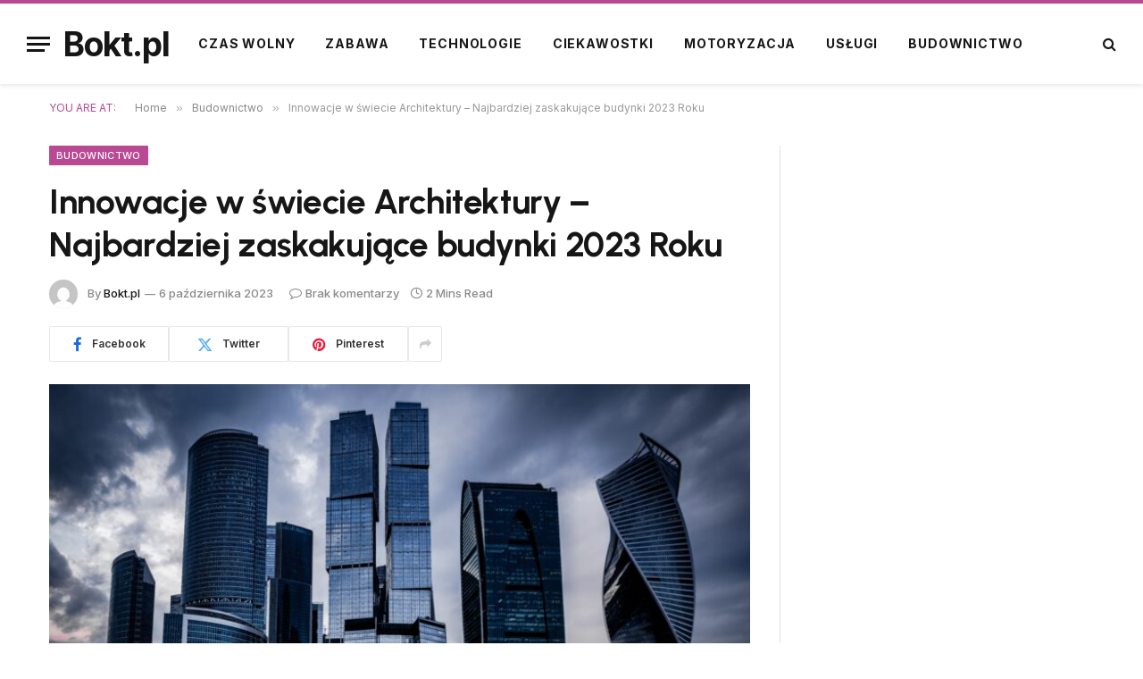

--- FILE ---
content_type: text/html; charset=UTF-8
request_url: https://bokt.pl/innowacje-w-swiecie-architektury-5-najbardziej-zaskakujacych-budynkow-2023-roku/
body_size: 58675
content:

<!DOCTYPE html>
<html lang="pl-PL" class="s-light site-s-light">

<head>

	<meta charset="UTF-8" />
	<meta name="viewport" content="width=device-width, initial-scale=1" />
	<title>Innowacje w świecie Architektury &#8211; Najbardziej zaskakujące budynki 2023 Roku &#8211; Bokt.pl</title><link rel="preload" as="image" imagesrcset="https://bokt.pl/wp-content/uploads/2023/07/niski-kat-strzalu-szare-drapacze-chmur-przed-rzeka-w-ciemne-pochmurne-niebo-1024x683.jpg 1024w, https://bokt.pl/wp-content/uploads/2023/07/niski-kat-strzalu-szare-drapacze-chmur-przed-rzeka-w-ciemne-pochmurne-niebo-300x200.jpg 300w, https://bokt.pl/wp-content/uploads/2023/07/niski-kat-strzalu-szare-drapacze-chmur-przed-rzeka-w-ciemne-pochmurne-niebo-768x512.jpg 768w, https://bokt.pl/wp-content/uploads/2023/07/niski-kat-strzalu-szare-drapacze-chmur-przed-rzeka-w-ciemne-pochmurne-niebo-1536x1025.jpg 1536w, https://bokt.pl/wp-content/uploads/2023/07/niski-kat-strzalu-szare-drapacze-chmur-przed-rzeka-w-ciemne-pochmurne-niebo-2048x1366.jpg 2048w, https://bokt.pl/wp-content/uploads/2023/07/niski-kat-strzalu-szare-drapacze-chmur-przed-rzeka-w-ciemne-pochmurne-niebo-696x464.jpg 696w, https://bokt.pl/wp-content/uploads/2023/07/niski-kat-strzalu-szare-drapacze-chmur-przed-rzeka-w-ciemne-pochmurne-niebo-1068x712.jpg 1068w, https://bokt.pl/wp-content/uploads/2023/07/niski-kat-strzalu-szare-drapacze-chmur-przed-rzeka-w-ciemne-pochmurne-niebo-1920x1281.jpg 1920w, https://bokt.pl/wp-content/uploads/2023/07/niski-kat-strzalu-szare-drapacze-chmur-przed-rzeka-w-ciemne-pochmurne-niebo-630x420.jpg 630w" imagesizes="(max-width: 768px) 100vw, 768px" /><link rel="preload" as="font" href="https://bokt.pl/wp-content/themes/smart-mag/css/icons/fonts/ts-icons.woff2?v2.8" type="font/woff2" crossorigin="anonymous" />
<meta name='robots' content='max-image-preview:large' />
<link rel='dns-prefetch' href='//fonts.googleapis.com' />
<link rel="alternate" type="application/rss+xml" title="Bokt.pl &raquo; Kanał z wpisami" href="https://bokt.pl/feed/" />
<link rel="alternate" type="application/rss+xml" title="Bokt.pl &raquo; Kanał z komentarzami" href="https://bokt.pl/comments/feed/" />
<link rel="alternate" type="application/rss+xml" title="Bokt.pl &raquo; Innowacje w świecie Architektury &#8211; Najbardziej zaskakujące budynki 2023 Roku Kanał z komentarzami" href="https://bokt.pl/innowacje-w-swiecie-architektury-5-najbardziej-zaskakujacych-budynkow-2023-roku/feed/" />
<script type="text/javascript">
/* <![CDATA[ */
window._wpemojiSettings = {"baseUrl":"https:\/\/s.w.org\/images\/core\/emoji\/14.0.0\/72x72\/","ext":".png","svgUrl":"https:\/\/s.w.org\/images\/core\/emoji\/14.0.0\/svg\/","svgExt":".svg","source":{"concatemoji":"https:\/\/bokt.pl\/wp-includes\/js\/wp-emoji-release.min.js?ver=6.4.7"}};
/*! This file is auto-generated */
!function(i,n){var o,s,e;function c(e){try{var t={supportTests:e,timestamp:(new Date).valueOf()};sessionStorage.setItem(o,JSON.stringify(t))}catch(e){}}function p(e,t,n){e.clearRect(0,0,e.canvas.width,e.canvas.height),e.fillText(t,0,0);var t=new Uint32Array(e.getImageData(0,0,e.canvas.width,e.canvas.height).data),r=(e.clearRect(0,0,e.canvas.width,e.canvas.height),e.fillText(n,0,0),new Uint32Array(e.getImageData(0,0,e.canvas.width,e.canvas.height).data));return t.every(function(e,t){return e===r[t]})}function u(e,t,n){switch(t){case"flag":return n(e,"\ud83c\udff3\ufe0f\u200d\u26a7\ufe0f","\ud83c\udff3\ufe0f\u200b\u26a7\ufe0f")?!1:!n(e,"\ud83c\uddfa\ud83c\uddf3","\ud83c\uddfa\u200b\ud83c\uddf3")&&!n(e,"\ud83c\udff4\udb40\udc67\udb40\udc62\udb40\udc65\udb40\udc6e\udb40\udc67\udb40\udc7f","\ud83c\udff4\u200b\udb40\udc67\u200b\udb40\udc62\u200b\udb40\udc65\u200b\udb40\udc6e\u200b\udb40\udc67\u200b\udb40\udc7f");case"emoji":return!n(e,"\ud83e\udef1\ud83c\udffb\u200d\ud83e\udef2\ud83c\udfff","\ud83e\udef1\ud83c\udffb\u200b\ud83e\udef2\ud83c\udfff")}return!1}function f(e,t,n){var r="undefined"!=typeof WorkerGlobalScope&&self instanceof WorkerGlobalScope?new OffscreenCanvas(300,150):i.createElement("canvas"),a=r.getContext("2d",{willReadFrequently:!0}),o=(a.textBaseline="top",a.font="600 32px Arial",{});return e.forEach(function(e){o[e]=t(a,e,n)}),o}function t(e){var t=i.createElement("script");t.src=e,t.defer=!0,i.head.appendChild(t)}"undefined"!=typeof Promise&&(o="wpEmojiSettingsSupports",s=["flag","emoji"],n.supports={everything:!0,everythingExceptFlag:!0},e=new Promise(function(e){i.addEventListener("DOMContentLoaded",e,{once:!0})}),new Promise(function(t){var n=function(){try{var e=JSON.parse(sessionStorage.getItem(o));if("object"==typeof e&&"number"==typeof e.timestamp&&(new Date).valueOf()<e.timestamp+604800&&"object"==typeof e.supportTests)return e.supportTests}catch(e){}return null}();if(!n){if("undefined"!=typeof Worker&&"undefined"!=typeof OffscreenCanvas&&"undefined"!=typeof URL&&URL.createObjectURL&&"undefined"!=typeof Blob)try{var e="postMessage("+f.toString()+"("+[JSON.stringify(s),u.toString(),p.toString()].join(",")+"));",r=new Blob([e],{type:"text/javascript"}),a=new Worker(URL.createObjectURL(r),{name:"wpTestEmojiSupports"});return void(a.onmessage=function(e){c(n=e.data),a.terminate(),t(n)})}catch(e){}c(n=f(s,u,p))}t(n)}).then(function(e){for(var t in e)n.supports[t]=e[t],n.supports.everything=n.supports.everything&&n.supports[t],"flag"!==t&&(n.supports.everythingExceptFlag=n.supports.everythingExceptFlag&&n.supports[t]);n.supports.everythingExceptFlag=n.supports.everythingExceptFlag&&!n.supports.flag,n.DOMReady=!1,n.readyCallback=function(){n.DOMReady=!0}}).then(function(){return e}).then(function(){var e;n.supports.everything||(n.readyCallback(),(e=n.source||{}).concatemoji?t(e.concatemoji):e.wpemoji&&e.twemoji&&(t(e.twemoji),t(e.wpemoji)))}))}((window,document),window._wpemojiSettings);
/* ]]> */
</script>
<style id='wp-emoji-styles-inline-css' type='text/css'>

	img.wp-smiley, img.emoji {
		display: inline !important;
		border: none !important;
		box-shadow: none !important;
		height: 1em !important;
		width: 1em !important;
		margin: 0 0.07em !important;
		vertical-align: -0.1em !important;
		background: none !important;
		padding: 0 !important;
	}
</style>
<link rel='stylesheet' id='wp-block-library-css' href='https://bokt.pl/wp-includes/css/dist/block-library/style.min.css?ver=6.4.7' type='text/css' media='all' />
<style id='classic-theme-styles-inline-css' type='text/css'>
/*! This file is auto-generated */
.wp-block-button__link{color:#fff;background-color:#32373c;border-radius:9999px;box-shadow:none;text-decoration:none;padding:calc(.667em + 2px) calc(1.333em + 2px);font-size:1.125em}.wp-block-file__button{background:#32373c;color:#fff;text-decoration:none}
</style>
<style id='global-styles-inline-css' type='text/css'>
body{--wp--preset--color--black: #000000;--wp--preset--color--cyan-bluish-gray: #abb8c3;--wp--preset--color--white: #ffffff;--wp--preset--color--pale-pink: #f78da7;--wp--preset--color--vivid-red: #cf2e2e;--wp--preset--color--luminous-vivid-orange: #ff6900;--wp--preset--color--luminous-vivid-amber: #fcb900;--wp--preset--color--light-green-cyan: #7bdcb5;--wp--preset--color--vivid-green-cyan: #00d084;--wp--preset--color--pale-cyan-blue: #8ed1fc;--wp--preset--color--vivid-cyan-blue: #0693e3;--wp--preset--color--vivid-purple: #9b51e0;--wp--preset--gradient--vivid-cyan-blue-to-vivid-purple: linear-gradient(135deg,rgba(6,147,227,1) 0%,rgb(155,81,224) 100%);--wp--preset--gradient--light-green-cyan-to-vivid-green-cyan: linear-gradient(135deg,rgb(122,220,180) 0%,rgb(0,208,130) 100%);--wp--preset--gradient--luminous-vivid-amber-to-luminous-vivid-orange: linear-gradient(135deg,rgba(252,185,0,1) 0%,rgba(255,105,0,1) 100%);--wp--preset--gradient--luminous-vivid-orange-to-vivid-red: linear-gradient(135deg,rgba(255,105,0,1) 0%,rgb(207,46,46) 100%);--wp--preset--gradient--very-light-gray-to-cyan-bluish-gray: linear-gradient(135deg,rgb(238,238,238) 0%,rgb(169,184,195) 100%);--wp--preset--gradient--cool-to-warm-spectrum: linear-gradient(135deg,rgb(74,234,220) 0%,rgb(151,120,209) 20%,rgb(207,42,186) 40%,rgb(238,44,130) 60%,rgb(251,105,98) 80%,rgb(254,248,76) 100%);--wp--preset--gradient--blush-light-purple: linear-gradient(135deg,rgb(255,206,236) 0%,rgb(152,150,240) 100%);--wp--preset--gradient--blush-bordeaux: linear-gradient(135deg,rgb(254,205,165) 0%,rgb(254,45,45) 50%,rgb(107,0,62) 100%);--wp--preset--gradient--luminous-dusk: linear-gradient(135deg,rgb(255,203,112) 0%,rgb(199,81,192) 50%,rgb(65,88,208) 100%);--wp--preset--gradient--pale-ocean: linear-gradient(135deg,rgb(255,245,203) 0%,rgb(182,227,212) 50%,rgb(51,167,181) 100%);--wp--preset--gradient--electric-grass: linear-gradient(135deg,rgb(202,248,128) 0%,rgb(113,206,126) 100%);--wp--preset--gradient--midnight: linear-gradient(135deg,rgb(2,3,129) 0%,rgb(40,116,252) 100%);--wp--preset--font-size--small: 13px;--wp--preset--font-size--medium: 20px;--wp--preset--font-size--large: 36px;--wp--preset--font-size--x-large: 42px;--wp--preset--spacing--20: 0.44rem;--wp--preset--spacing--30: 0.67rem;--wp--preset--spacing--40: 1rem;--wp--preset--spacing--50: 1.5rem;--wp--preset--spacing--60: 2.25rem;--wp--preset--spacing--70: 3.38rem;--wp--preset--spacing--80: 5.06rem;--wp--preset--shadow--natural: 6px 6px 9px rgba(0, 0, 0, 0.2);--wp--preset--shadow--deep: 12px 12px 50px rgba(0, 0, 0, 0.4);--wp--preset--shadow--sharp: 6px 6px 0px rgba(0, 0, 0, 0.2);--wp--preset--shadow--outlined: 6px 6px 0px -3px rgba(255, 255, 255, 1), 6px 6px rgba(0, 0, 0, 1);--wp--preset--shadow--crisp: 6px 6px 0px rgba(0, 0, 0, 1);}:where(.is-layout-flex){gap: 0.5em;}:where(.is-layout-grid){gap: 0.5em;}body .is-layout-flow > .alignleft{float: left;margin-inline-start: 0;margin-inline-end: 2em;}body .is-layout-flow > .alignright{float: right;margin-inline-start: 2em;margin-inline-end: 0;}body .is-layout-flow > .aligncenter{margin-left: auto !important;margin-right: auto !important;}body .is-layout-constrained > .alignleft{float: left;margin-inline-start: 0;margin-inline-end: 2em;}body .is-layout-constrained > .alignright{float: right;margin-inline-start: 2em;margin-inline-end: 0;}body .is-layout-constrained > .aligncenter{margin-left: auto !important;margin-right: auto !important;}body .is-layout-constrained > :where(:not(.alignleft):not(.alignright):not(.alignfull)){max-width: var(--wp--style--global--content-size);margin-left: auto !important;margin-right: auto !important;}body .is-layout-constrained > .alignwide{max-width: var(--wp--style--global--wide-size);}body .is-layout-flex{display: flex;}body .is-layout-flex{flex-wrap: wrap;align-items: center;}body .is-layout-flex > *{margin: 0;}body .is-layout-grid{display: grid;}body .is-layout-grid > *{margin: 0;}:where(.wp-block-columns.is-layout-flex){gap: 2em;}:where(.wp-block-columns.is-layout-grid){gap: 2em;}:where(.wp-block-post-template.is-layout-flex){gap: 1.25em;}:where(.wp-block-post-template.is-layout-grid){gap: 1.25em;}.has-black-color{color: var(--wp--preset--color--black) !important;}.has-cyan-bluish-gray-color{color: var(--wp--preset--color--cyan-bluish-gray) !important;}.has-white-color{color: var(--wp--preset--color--white) !important;}.has-pale-pink-color{color: var(--wp--preset--color--pale-pink) !important;}.has-vivid-red-color{color: var(--wp--preset--color--vivid-red) !important;}.has-luminous-vivid-orange-color{color: var(--wp--preset--color--luminous-vivid-orange) !important;}.has-luminous-vivid-amber-color{color: var(--wp--preset--color--luminous-vivid-amber) !important;}.has-light-green-cyan-color{color: var(--wp--preset--color--light-green-cyan) !important;}.has-vivid-green-cyan-color{color: var(--wp--preset--color--vivid-green-cyan) !important;}.has-pale-cyan-blue-color{color: var(--wp--preset--color--pale-cyan-blue) !important;}.has-vivid-cyan-blue-color{color: var(--wp--preset--color--vivid-cyan-blue) !important;}.has-vivid-purple-color{color: var(--wp--preset--color--vivid-purple) !important;}.has-black-background-color{background-color: var(--wp--preset--color--black) !important;}.has-cyan-bluish-gray-background-color{background-color: var(--wp--preset--color--cyan-bluish-gray) !important;}.has-white-background-color{background-color: var(--wp--preset--color--white) !important;}.has-pale-pink-background-color{background-color: var(--wp--preset--color--pale-pink) !important;}.has-vivid-red-background-color{background-color: var(--wp--preset--color--vivid-red) !important;}.has-luminous-vivid-orange-background-color{background-color: var(--wp--preset--color--luminous-vivid-orange) !important;}.has-luminous-vivid-amber-background-color{background-color: var(--wp--preset--color--luminous-vivid-amber) !important;}.has-light-green-cyan-background-color{background-color: var(--wp--preset--color--light-green-cyan) !important;}.has-vivid-green-cyan-background-color{background-color: var(--wp--preset--color--vivid-green-cyan) !important;}.has-pale-cyan-blue-background-color{background-color: var(--wp--preset--color--pale-cyan-blue) !important;}.has-vivid-cyan-blue-background-color{background-color: var(--wp--preset--color--vivid-cyan-blue) !important;}.has-vivid-purple-background-color{background-color: var(--wp--preset--color--vivid-purple) !important;}.has-black-border-color{border-color: var(--wp--preset--color--black) !important;}.has-cyan-bluish-gray-border-color{border-color: var(--wp--preset--color--cyan-bluish-gray) !important;}.has-white-border-color{border-color: var(--wp--preset--color--white) !important;}.has-pale-pink-border-color{border-color: var(--wp--preset--color--pale-pink) !important;}.has-vivid-red-border-color{border-color: var(--wp--preset--color--vivid-red) !important;}.has-luminous-vivid-orange-border-color{border-color: var(--wp--preset--color--luminous-vivid-orange) !important;}.has-luminous-vivid-amber-border-color{border-color: var(--wp--preset--color--luminous-vivid-amber) !important;}.has-light-green-cyan-border-color{border-color: var(--wp--preset--color--light-green-cyan) !important;}.has-vivid-green-cyan-border-color{border-color: var(--wp--preset--color--vivid-green-cyan) !important;}.has-pale-cyan-blue-border-color{border-color: var(--wp--preset--color--pale-cyan-blue) !important;}.has-vivid-cyan-blue-border-color{border-color: var(--wp--preset--color--vivid-cyan-blue) !important;}.has-vivid-purple-border-color{border-color: var(--wp--preset--color--vivid-purple) !important;}.has-vivid-cyan-blue-to-vivid-purple-gradient-background{background: var(--wp--preset--gradient--vivid-cyan-blue-to-vivid-purple) !important;}.has-light-green-cyan-to-vivid-green-cyan-gradient-background{background: var(--wp--preset--gradient--light-green-cyan-to-vivid-green-cyan) !important;}.has-luminous-vivid-amber-to-luminous-vivid-orange-gradient-background{background: var(--wp--preset--gradient--luminous-vivid-amber-to-luminous-vivid-orange) !important;}.has-luminous-vivid-orange-to-vivid-red-gradient-background{background: var(--wp--preset--gradient--luminous-vivid-orange-to-vivid-red) !important;}.has-very-light-gray-to-cyan-bluish-gray-gradient-background{background: var(--wp--preset--gradient--very-light-gray-to-cyan-bluish-gray) !important;}.has-cool-to-warm-spectrum-gradient-background{background: var(--wp--preset--gradient--cool-to-warm-spectrum) !important;}.has-blush-light-purple-gradient-background{background: var(--wp--preset--gradient--blush-light-purple) !important;}.has-blush-bordeaux-gradient-background{background: var(--wp--preset--gradient--blush-bordeaux) !important;}.has-luminous-dusk-gradient-background{background: var(--wp--preset--gradient--luminous-dusk) !important;}.has-pale-ocean-gradient-background{background: var(--wp--preset--gradient--pale-ocean) !important;}.has-electric-grass-gradient-background{background: var(--wp--preset--gradient--electric-grass) !important;}.has-midnight-gradient-background{background: var(--wp--preset--gradient--midnight) !important;}.has-small-font-size{font-size: var(--wp--preset--font-size--small) !important;}.has-medium-font-size{font-size: var(--wp--preset--font-size--medium) !important;}.has-large-font-size{font-size: var(--wp--preset--font-size--large) !important;}.has-x-large-font-size{font-size: var(--wp--preset--font-size--x-large) !important;}
.wp-block-navigation a:where(:not(.wp-element-button)){color: inherit;}
:where(.wp-block-post-template.is-layout-flex){gap: 1.25em;}:where(.wp-block-post-template.is-layout-grid){gap: 1.25em;}
:where(.wp-block-columns.is-layout-flex){gap: 2em;}:where(.wp-block-columns.is-layout-grid){gap: 2em;}
.wp-block-pullquote{font-size: 1.5em;line-height: 1.6;}
</style>
<link rel='stylesheet' id='smartmag-core-css' href='https://bokt.pl/wp-content/themes/smart-mag/style.css?ver=10.0.0' type='text/css' media='all' />
<style id='smartmag-core-inline-css' type='text/css'>
:root { --c-main: #ba4994;
--c-main-rgb: 186,73,148;
--text-font: "Inter", system-ui, -apple-system, "Segoe UI", Arial, sans-serif;
--body-font: "Inter", system-ui, -apple-system, "Segoe UI", Arial, sans-serif;
--title-font: "Urbanist", system-ui, -apple-system, "Segoe UI", Arial, sans-serif;
--title-size-xs: 15px;
--title-size-s: 17px;
--title-fw-semi: 700;
--main-width: 1170px;
--sidebar-width: 31.925%; }
.post-title:not(._) { letter-spacing: -0.01em; }
.smart-head-main { --c-shadow: rgba(0,0,0,0.07); }
.smart-head-main .smart-head-mid { --head-h: 94px; border-top-width: 4px; border-top-color: var(--c-main); }
.navigation-main .menu > li > a { font-size: 14px; font-weight: bold; letter-spacing: .06em; }
.navigation-main .menu > li li a { font-weight: 500; }
.smart-head-mobile .smart-head-mid { border-top-width: 4px; border-top-color: var(--c-main); }
.smart-head-main .spc-social { --spc-social-fs: 16px; --spc-social-size: 36px; }
.main-footer .upper-footer { background-color: #f3eef2; }
.main-footer .lower-footer { background-color: #ffffff; }
.lower-footer .inner { padding-top: 42px; padding-bottom: 42px; }
.block-head-c2 .heading { font-size: 18px; font-weight: bold; letter-spacing: 0.025em; }
.block-head-c2 { --line-weight: 4px; --c-line: #ffcb4c; }
.block-head-c2 .heading { color: #0a0a0a; }
.s-dark .block-head-c2 .heading { color: #ffffff; }
.has-nums .l-post { --num-font: "Urbanist", system-ui, -apple-system, "Segoe UI", Arial, sans-serif; }
.has-nums-a .l-post .post-title:before,
.has-nums-b .l-post .content:before { font-weight: 500; }
.has-nums:not(.has-nums-c) { --num-color: var(--c-main); }
.has-nums-a .l-post .post-title:before,
.has-nums-b .l-post .content:before { content: counter(ts-loop) "."; }
.post-meta-single .meta-item, .post-meta-single .text-in { font-size: 13px; font-weight: 500; }
.entry-content { line-height: 1.75; }
.site-s-light .s-head-modern .sub-title { color: #5e5e5e; }
@media (min-width: 1200px) { .entry-content { font-size: 16px; }
.s-head-modern-a .post-title { font-size: 39px; } }
@media (min-width: 940px) and (max-width: 1200px) { .navigation-main .menu > li > a { font-size: calc(10px + (14px - 10px) * .7); } }
@media (max-width: 767px) { .post-meta-single .meta-item, .post-meta-single .text-in { font-size: 12px; } }


</style>
<link rel='stylesheet' id='smartmag-magnific-popup-css' href='https://bokt.pl/wp-content/themes/smart-mag/css/lightbox.css?ver=10.0.0' type='text/css' media='all' />
<link rel='stylesheet' id='smartmag-icons-css' href='https://bokt.pl/wp-content/themes/smart-mag/css/icons/icons.css?ver=10.0.0' type='text/css' media='all' />
<link rel='stylesheet' id='smartmag-gfonts-custom-css' href='https://fonts.googleapis.com/css?family=Inter%3A400%2C500%2C600%2C700%7CUrbanist%3A400%2C500%2C600%2C700&#038;display=swap' type='text/css' media='all' />
<script type="text/javascript" id="smartmag-lazy-inline-js-after">
/* <![CDATA[ */
/**
 * @copyright ThemeSphere
 * @preserve
 */
var BunyadLazy={};BunyadLazy.load=function(){function a(e,n){var t={};e.dataset.bgset&&e.dataset.sizes?(t.sizes=e.dataset.sizes,t.srcset=e.dataset.bgset):t.src=e.dataset.bgsrc,function(t){var a=t.dataset.ratio;if(0<a){const e=t.parentElement;if(e.classList.contains("media-ratio")){const n=e.style;n.getPropertyValue("--a-ratio")||(n.paddingBottom=100/a+"%")}}}(e);var a,o=document.createElement("img");for(a in o.onload=function(){var t="url('"+(o.currentSrc||o.src)+"')",a=e.style;a.backgroundImage!==t&&requestAnimationFrame(()=>{a.backgroundImage=t,n&&n()}),o.onload=null,o.onerror=null,o=null},o.onerror=o.onload,t)o.setAttribute(a,t[a]);o&&o.complete&&0<o.naturalWidth&&o.onload&&o.onload()}function e(t){t.dataset.loaded||a(t,()=>{document.dispatchEvent(new Event("lazyloaded")),t.dataset.loaded=1})}function n(t){"complete"===document.readyState?t():window.addEventListener("load",t)}return{initEarly:function(){var t,a=()=>{document.querySelectorAll(".img.bg-cover:not(.lazyload)").forEach(e)};"complete"!==document.readyState?(t=setInterval(a,150),n(()=>{a(),clearInterval(t)})):a()},callOnLoad:n,initBgImages:function(t){t&&n(()=>{document.querySelectorAll(".img.bg-cover").forEach(e)})},bgLoad:a}}(),BunyadLazy.load.initEarly();
/* ]]> */
</script>
<script type="text/javascript" src="https://bokt.pl/wp-includes/js/jquery/jquery.min.js?ver=3.7.1" id="jquery-core-js"></script>
<script type="text/javascript" src="https://bokt.pl/wp-includes/js/jquery/jquery-migrate.min.js?ver=3.4.1" id="jquery-migrate-js"></script>
<link rel="https://api.w.org/" href="https://bokt.pl/wp-json/" /><link rel="alternate" type="application/json" href="https://bokt.pl/wp-json/wp/v2/posts/462" /><link rel="EditURI" type="application/rsd+xml" title="RSD" href="https://bokt.pl/xmlrpc.php?rsd" />
<meta name="generator" content="WordPress 6.4.7" />
<link rel="canonical" href="https://bokt.pl/innowacje-w-swiecie-architektury-5-najbardziej-zaskakujacych-budynkow-2023-roku/" />
<link rel='shortlink' href='https://bokt.pl/?p=462' />
<link rel="alternate" type="application/json+oembed" href="https://bokt.pl/wp-json/oembed/1.0/embed?url=https%3A%2F%2Fbokt.pl%2Finnowacje-w-swiecie-architektury-5-najbardziej-zaskakujacych-budynkow-2023-roku%2F" />
<link rel="alternate" type="text/xml+oembed" href="https://bokt.pl/wp-json/oembed/1.0/embed?url=https%3A%2F%2Fbokt.pl%2Finnowacje-w-swiecie-architektury-5-najbardziej-zaskakujacych-budynkow-2023-roku%2F&#038;format=xml" />

		<script>
		var BunyadSchemeKey = 'bunyad-scheme';
		(() => {
			const d = document.documentElement;
			const c = d.classList;
			var scheme = localStorage.getItem(BunyadSchemeKey);
			
			if (scheme) {
				d.dataset.origClass = c;
				scheme === 'dark' ? c.remove('s-light', 'site-s-light') : c.remove('s-dark', 'site-s-dark');
				c.add('site-s-' + scheme, 's-' + scheme);
			}
		})();
		</script>
		<meta name="generator" content="Elementor 3.24.3; features: e_font_icon_svg, additional_custom_breakpoints, e_optimized_control_loading, e_element_cache; settings: css_print_method-external, google_font-enabled, font_display-swap">
			<style>
				.e-con.e-parent:nth-of-type(n+4):not(.e-lazyloaded):not(.e-no-lazyload),
				.e-con.e-parent:nth-of-type(n+4):not(.e-lazyloaded):not(.e-no-lazyload) * {
					background-image: none !important;
				}
				@media screen and (max-height: 1024px) {
					.e-con.e-parent:nth-of-type(n+3):not(.e-lazyloaded):not(.e-no-lazyload),
					.e-con.e-parent:nth-of-type(n+3):not(.e-lazyloaded):not(.e-no-lazyload) * {
						background-image: none !important;
					}
				}
				@media screen and (max-height: 640px) {
					.e-con.e-parent:nth-of-type(n+2):not(.e-lazyloaded):not(.e-no-lazyload),
					.e-con.e-parent:nth-of-type(n+2):not(.e-lazyloaded):not(.e-no-lazyload) * {
						background-image: none !important;
					}
				}
			</style>
			<link rel="icon" href="https://bokt.pl/wp-content/uploads/2022/09/cropped-road-32x32.png" sizes="32x32" />
<link rel="icon" href="https://bokt.pl/wp-content/uploads/2022/09/cropped-road-192x192.png" sizes="192x192" />
<link rel="apple-touch-icon" href="https://bokt.pl/wp-content/uploads/2022/09/cropped-road-180x180.png" />
<meta name="msapplication-TileImage" content="https://bokt.pl/wp-content/uploads/2022/09/cropped-road-270x270.png" />


</head>

<body class="post-template-default single single-post postid-462 single-format-standard right-sidebar post-layout-modern post-cat-164 has-lb has-lb-sm has-sb-sep layout-normal elementor-default elementor-kit-560">



<div class="main-wrap">

	
<div class="off-canvas-backdrop"></div>
<div class="mobile-menu-container off-canvas s-dark hide-menu-lg" id="off-canvas">

	<div class="off-canvas-head">
		<a href="#" class="close">
			<span class="visuallyhidden">Close Menu</span>
			<i class="tsi tsi-times"></i>
		</a>

		<div class="ts-logo">
					</div>
	</div>

	<div class="off-canvas-content">

					<ul class="mobile-menu"></ul>
		
		
		
		<div class="spc-social-block spc-social spc-social-b smart-head-social">
		
			
				<a href="#" class="link service s-facebook" target="_blank" rel="nofollow noopener">
					<i class="icon tsi tsi-facebook"></i>					<span class="visuallyhidden">Facebook</span>
				</a>
									
			
				<a href="#" class="link service s-twitter" target="_blank" rel="nofollow noopener">
					<i class="icon tsi tsi-twitter"></i>					<span class="visuallyhidden">X (Twitter)</span>
				</a>
									
			
				<a href="#" class="link service s-instagram" target="_blank" rel="nofollow noopener">
					<i class="icon tsi tsi-instagram"></i>					<span class="visuallyhidden">Instagram</span>
				</a>
									
			
		</div>

		
	</div>

</div>
<div class="smart-head smart-head-b smart-head-main" id="smart-head" data-sticky="auto" data-sticky-type="smart" data-sticky-full>
	
	<div class="smart-head-row smart-head-mid smart-head-row-3 is-light has-center-nav smart-head-row-full">

		<div class="inner full">

							
				<div class="items items-left ">
				
<button class="offcanvas-toggle has-icon" type="button" aria-label="Menu">
	<span class="hamburger-icon hamburger-icon-a">
		<span class="inner"></span>
	</span>
</button>	<a href="https://bokt.pl/" title="Bokt.pl" rel="home" class="logo-link ts-logo text-logo">
		<span>
			
				Bokt.pl
					</span>
	</a>				</div>

							
				<div class="items items-center ">
					<div class="nav-wrap">
		<nav class="navigation navigation-main nav-hov-a">
			<ul id="menu-td-demo-header-menu" class="menu"><li id="menu-item-426" class="menu-item menu-item-type-taxonomy menu-item-object-category menu-cat-178 menu-item-426"><a href="https://bokt.pl/category/czas-wolny/">Czas wolny</a></li>
<li id="menu-item-427" class="menu-item menu-item-type-taxonomy menu-item-object-category menu-cat-84 menu-item-427"><a href="https://bokt.pl/category/zabawa/">Zabawa</a></li>
<li id="menu-item-428" class="menu-item menu-item-type-taxonomy menu-item-object-category menu-cat-21 menu-item-428"><a href="https://bokt.pl/category/technologie/">Technologie</a></li>
<li id="menu-item-429" class="menu-item menu-item-type-taxonomy menu-item-object-category current-post-ancestor current-menu-parent current-post-parent menu-cat-33 menu-item-429"><a href="https://bokt.pl/category/ciekawostki/">Ciekawostki</a></li>
<li id="menu-item-431" class="menu-item menu-item-type-taxonomy menu-item-object-category menu-cat-89 menu-item-431"><a href="https://bokt.pl/category/motoryzacja/">Motoryzacja</a></li>
<li id="menu-item-432" class="menu-item menu-item-type-taxonomy menu-item-object-category menu-cat-96 menu-item-432"><a href="https://bokt.pl/category/uslugi/">Usługi</a></li>
<li id="menu-item-434" class="menu-item menu-item-type-taxonomy menu-item-object-category current-post-ancestor current-menu-parent current-post-parent menu-cat-164 menu-item-434"><a href="https://bokt.pl/category/budownictwo/">Budownictwo</a></li>
</ul>		</nav>
	</div>
				</div>

							
				<div class="items items-right ">
				

	<a href="#" class="search-icon has-icon-only is-icon" title="Search">
		<i class="tsi tsi-search"></i>
	</a>

				</div>

						
		</div>
	</div>

	</div>
<div class="smart-head smart-head-a smart-head-mobile" id="smart-head-mobile" data-sticky="mid" data-sticky-type="smart" data-sticky-full>
	
	<div class="smart-head-row smart-head-mid smart-head-row-3 is-light smart-head-row-full">

		<div class="inner wrap">

							
				<div class="items items-left ">
				
<button class="offcanvas-toggle has-icon" type="button" aria-label="Menu">
	<span class="hamburger-icon hamburger-icon-a">
		<span class="inner"></span>
	</span>
</button>				</div>

							
				<div class="items items-center ">
					<a href="https://bokt.pl/" title="Bokt.pl" rel="home" class="logo-link ts-logo text-logo">
		<span>
			
				Bokt.pl
					</span>
	</a>				</div>

							
				<div class="items items-right ">
				

	<a href="#" class="search-icon has-icon-only is-icon" title="Search">
		<i class="tsi tsi-search"></i>
	</a>

				</div>

						
		</div>
	</div>

	</div>
<nav class="breadcrumbs is-full-width breadcrumbs-a" id="breadcrumb"><div class="inner ts-contain "><span class="label">You are at:</span><span><a href="https://bokt.pl/"><span>Home</span></a></span><span class="delim">&raquo;</span><span><a href="https://bokt.pl/category/budownictwo/"><span>Budownictwo</span></a></span><span class="delim">&raquo;</span><span class="current">Innowacje w świecie Architektury &#8211; Najbardziej zaskakujące budynki 2023 Roku</span></div></nav>
<div class="main ts-contain cf right-sidebar">
	
		

<div class="ts-row">
	<div class="col-8 main-content s-post-contain">

					<div class="the-post-header s-head-modern s-head-modern-a">
	<div class="post-meta post-meta-a post-meta-left post-meta-single has-below"><div class="post-meta-items meta-above"><span class="meta-item cat-labels">
						
						<a href="https://bokt.pl/category/budownictwo/" class="category term-color-164" rel="category">Budownictwo</a>
					</span>
					</div><h1 class="is-title post-title">Innowacje w świecie Architektury &#8211; Najbardziej zaskakujące budynki 2023 Roku</h1><div class="post-meta-items meta-below has-author-img"><span class="meta-item post-author has-img"><img alt='Bokt.pl' src='https://secure.gravatar.com/avatar/a4ebb67234a094866a701a6c7a1d8346?s=32&#038;d=mm&#038;r=g' srcset='https://secure.gravatar.com/avatar/a4ebb67234a094866a701a6c7a1d8346?s=64&#038;d=mm&#038;r=g 2x' class='avatar avatar-32 photo' height='32' width='32' decoding='async'/><span class="by">By</span> <a href="https://bokt.pl/author/admin/" title="Wpisy od Bokt.pl" rel="author">Bokt.pl</a></span><span class="meta-item has-next-icon date"><time class="post-date" datetime="2023-10-06T02:56:04+02:00">6 października 2023</time></span><span class="has-next-icon meta-item comments has-icon"><a href="https://bokt.pl/innowacje-w-swiecie-architektury-5-najbardziej-zaskakujacych-budynkow-2023-roku/#respond"><i class="tsi tsi-comment-o"></i>Brak komentarzy</a></span><span class="meta-item read-time has-icon"><i class="tsi tsi-clock"></i>2 Mins Read</span></div></div>
	<div class="post-share post-share-b spc-social-colors  post-share-b3">

				
		
				
			<a href="https://www.facebook.com/sharer.php?u=https%3A%2F%2Fbokt.pl%2Finnowacje-w-swiecie-architektury-5-najbardziej-zaskakujacych-budynkow-2023-roku%2F" class="cf service s-facebook service-lg" 
				title="Share on Facebook" target="_blank" rel="nofollow noopener">
				<i class="tsi tsi-facebook"></i>
				<span class="label">Facebook</span>
							</a>
				
				
			<a href="https://twitter.com/intent/tweet?url=https%3A%2F%2Fbokt.pl%2Finnowacje-w-swiecie-architektury-5-najbardziej-zaskakujacych-budynkow-2023-roku%2F&#038;text=Innowacje%20w%20%C5%9Bwiecie%20Architektury%20-%20Najbardziej%20zaskakuj%C4%85ce%20budynki%202023%20Roku" class="cf service s-twitter service-lg" 
				title="Share on X (Twitter)" target="_blank" rel="nofollow noopener">
				<i class="tsi tsi-twitter"></i>
				<span class="label">Twitter</span>
							</a>
				
				
			<a href="https://pinterest.com/pin/create/button/?url=https%3A%2F%2Fbokt.pl%2Finnowacje-w-swiecie-architektury-5-najbardziej-zaskakujacych-budynkow-2023-roku%2F&#038;media=https%3A%2F%2Fbokt.pl%2Fwp-content%2Fuploads%2F2023%2F07%2Fniski-kat-strzalu-szare-drapacze-chmur-przed-rzeka-w-ciemne-pochmurne-niebo-scaled.jpg&#038;description=Innowacje%20w%20%C5%9Bwiecie%20Architektury%20-%20Najbardziej%20zaskakuj%C4%85ce%20budynki%202023%20Roku" class="cf service s-pinterest service-lg" 
				title="Share on Pinterest" target="_blank" rel="nofollow noopener">
				<i class="tsi tsi-pinterest"></i>
				<span class="label">Pinterest</span>
							</a>
				
				
			<a href="https://www.linkedin.com/shareArticle?mini=true&#038;url=https%3A%2F%2Fbokt.pl%2Finnowacje-w-swiecie-architektury-5-najbardziej-zaskakujacych-budynkow-2023-roku%2F" class="cf service s-linkedin service-sm" 
				title="Share on LinkedIn" target="_blank" rel="nofollow noopener">
				<i class="tsi tsi-linkedin"></i>
				<span class="label">LinkedIn</span>
							</a>
				
				
			<a href="https://www.tumblr.com/share/link?url=https%3A%2F%2Fbokt.pl%2Finnowacje-w-swiecie-architektury-5-najbardziej-zaskakujacych-budynkow-2023-roku%2F&#038;name=Innowacje%20w%20%C5%9Bwiecie%20Architektury%20-%20Najbardziej%20zaskakuj%C4%85ce%20budynki%202023%20Roku" class="cf service s-tumblr service-sm" 
				title="Share on Tumblr" target="_blank" rel="nofollow noopener">
				<i class="tsi tsi-tumblr"></i>
				<span class="label">Tumblr</span>
							</a>
				
				
			<a href="mailto:?subject=Innowacje%20w%20%C5%9Bwiecie%20Architektury%20-%20Najbardziej%20zaskakuj%C4%85ce%20budynki%202023%20Roku&#038;body=https%3A%2F%2Fbokt.pl%2Finnowacje-w-swiecie-architektury-5-najbardziej-zaskakujacych-budynkow-2023-roku%2F" class="cf service s-email service-sm" 
				title="Share via Email" target="_blank" rel="nofollow noopener">
				<i class="tsi tsi-envelope-o"></i>
				<span class="label">Email</span>
							</a>
				
		
				
					<a href="#" class="show-more" title="Show More Social Sharing"><i class="tsi tsi-share"></i></a>
		
				
	</div>

	
	
</div>		
					<div class="single-featured">	
	<div class="featured">
				
			<a href="https://bokt.pl/wp-content/uploads/2023/07/niski-kat-strzalu-szare-drapacze-chmur-przed-rzeka-w-ciemne-pochmurne-niebo-scaled.jpg" class="image-link media-ratio ar-bunyad-main" title="Innowacje w świecie Architektury &#8211; Najbardziej zaskakujące budynki 2023 Roku"><img fetchpriority="high" width="768" height="502" src="https://bokt.pl/wp-content/uploads/2023/07/niski-kat-strzalu-szare-drapacze-chmur-przed-rzeka-w-ciemne-pochmurne-niebo-1024x683.jpg" class="attachment-bunyad-main size-bunyad-main no-lazy skip-lazy wp-post-image" alt="" sizes="(max-width: 768px) 100vw, 768px" title="Innowacje w świecie Architektury &#8211; Najbardziej zaskakujące budynki 2023 Roku" decoding="async" srcset="https://bokt.pl/wp-content/uploads/2023/07/niski-kat-strzalu-szare-drapacze-chmur-przed-rzeka-w-ciemne-pochmurne-niebo-1024x683.jpg 1024w, https://bokt.pl/wp-content/uploads/2023/07/niski-kat-strzalu-szare-drapacze-chmur-przed-rzeka-w-ciemne-pochmurne-niebo-300x200.jpg 300w, https://bokt.pl/wp-content/uploads/2023/07/niski-kat-strzalu-szare-drapacze-chmur-przed-rzeka-w-ciemne-pochmurne-niebo-768x512.jpg 768w, https://bokt.pl/wp-content/uploads/2023/07/niski-kat-strzalu-szare-drapacze-chmur-przed-rzeka-w-ciemne-pochmurne-niebo-1536x1025.jpg 1536w, https://bokt.pl/wp-content/uploads/2023/07/niski-kat-strzalu-szare-drapacze-chmur-przed-rzeka-w-ciemne-pochmurne-niebo-2048x1366.jpg 2048w, https://bokt.pl/wp-content/uploads/2023/07/niski-kat-strzalu-szare-drapacze-chmur-przed-rzeka-w-ciemne-pochmurne-niebo-696x464.jpg 696w, https://bokt.pl/wp-content/uploads/2023/07/niski-kat-strzalu-szare-drapacze-chmur-przed-rzeka-w-ciemne-pochmurne-niebo-1068x712.jpg 1068w, https://bokt.pl/wp-content/uploads/2023/07/niski-kat-strzalu-szare-drapacze-chmur-przed-rzeka-w-ciemne-pochmurne-niebo-1920x1281.jpg 1920w, https://bokt.pl/wp-content/uploads/2023/07/niski-kat-strzalu-szare-drapacze-chmur-przed-rzeka-w-ciemne-pochmurne-niebo-630x420.jpg 630w" /></a>		
						
			</div>

	</div>
		
		<div class="the-post s-post-modern">

			<article id="post-462" class="post-462 post type-post status-publish format-standard has-post-thumbnail category-budownictwo category-ciekawostki tag-budownictwo tag-budynki tag-dubaj tag-innowacje tag-katar tag-kreatywnosc tag-londyn tag-melbourne tag-singapur tag-swiat tag-top-5">
				
<div class="post-content-wrap has-share-float">
						<div class="post-share-float share-float-b is-hidden spc-social-colors spc-social-colored">
	<div class="inner">
					<span class="share-text">Share</span>
		
		<div class="services">
					
				
			<a href="https://www.facebook.com/sharer.php?u=https%3A%2F%2Fbokt.pl%2Finnowacje-w-swiecie-architektury-5-najbardziej-zaskakujacych-budynkow-2023-roku%2F" class="cf service s-facebook" target="_blank" title="Facebook" rel="nofollow noopener">
				<i class="tsi tsi-facebook"></i>
				<span class="label">Facebook</span>

							</a>
				
				
			<a href="https://twitter.com/intent/tweet?url=https%3A%2F%2Fbokt.pl%2Finnowacje-w-swiecie-architektury-5-najbardziej-zaskakujacych-budynkow-2023-roku%2F&text=Innowacje%20w%20%C5%9Bwiecie%20Architektury%20-%20Najbardziej%20zaskakuj%C4%85ce%20budynki%202023%20Roku" class="cf service s-twitter" target="_blank" title="Twitter" rel="nofollow noopener">
				<i class="tsi tsi-twitter"></i>
				<span class="label">Twitter</span>

							</a>
				
				
			<a href="https://pinterest.com/pin/create/button/?url=https%3A%2F%2Fbokt.pl%2Finnowacje-w-swiecie-architektury-5-najbardziej-zaskakujacych-budynkow-2023-roku%2F&media=https%3A%2F%2Fbokt.pl%2Fwp-content%2Fuploads%2F2023%2F07%2Fniski-kat-strzalu-szare-drapacze-chmur-przed-rzeka-w-ciemne-pochmurne-niebo-scaled.jpg&description=Innowacje%20w%20%C5%9Bwiecie%20Architektury%20-%20Najbardziej%20zaskakuj%C4%85ce%20budynki%202023%20Roku" class="cf service s-pinterest" target="_blank" title="Pinterest" rel="nofollow noopener">
				<i class="tsi tsi-pinterest-p"></i>
				<span class="label">Pinterest</span>

							</a>
				
				
			<a href="https://wa.me/?text=Innowacje%20w%20%C5%9Bwiecie%20Architektury%20-%20Najbardziej%20zaskakuj%C4%85ce%20budynki%202023%20Roku%20https%3A%2F%2Fbokt.pl%2Finnowacje-w-swiecie-architektury-5-najbardziej-zaskakujacych-budynkow-2023-roku%2F" class="cf service s-whatsapp" target="_blank" title="WhatsApp" rel="nofollow noopener">
				<i class="tsi tsi-whatsapp"></i>
				<span class="label">WhatsApp</span>

							</a>
				
				
			<a href="mailto:?subject=Innowacje%20w%20%C5%9Bwiecie%20Architektury%20-%20Najbardziej%20zaskakuj%C4%85ce%20budynki%202023%20Roku&body=https%3A%2F%2Fbokt.pl%2Finnowacje-w-swiecie-architektury-5-najbardziej-zaskakujacych-budynkow-2023-roku%2F" class="cf service s-email" target="_blank" title="Email" rel="nofollow noopener">
				<i class="tsi tsi-envelope-o"></i>
				<span class="label">Email</span>

							</a>
				
		
					
		</div>
	</div>		
</div>
			
	<div class="post-content cf entry-content content-spacious">

		
				
		
<p>Innowacje i kreatywność są głównymi siłami napędowymi w świecie architektury. 2023 rok nie jest wyjątkiem, z niesamowitymi strukturami, które przekraczają granice wyobraźni i konstrukcji, pojawiającymi się na całym świecie. Przedstawiamy ci pięć najbardziej zaskakujących budynków, które zostały ukończone lub otwarte w tym roku.</p>



<h2 class="wp-block-heading"><strong>Sky Habitat &#8211; Singapur</strong></h2>



<p>Projektowany przez znanego architekta Moshe Safdie, Sky Habitat jest spektakularnym budynkiem mieszkalnym, który zapewnia mieszkańcom zielone przestrzenie i niesamowite widoki na miasto. Unikalna konstrukcja budynku obejmuje szereg &#8222;powietrznych ogrodów&#8221;, które łączą różne poziomy budynku. Wizyta w tym budynku na pewno dostarczy Ci inspiracji na temat przyszłości urbanistycznego życia.</p>



<h2 class="wp-block-heading"><strong>Museum of the Future &#8211; Dubaj</strong></h2>



<p>Nazywany &#8222;najpiękniejszym budynkiem na świecie&#8221; przez CNN, Muzeum Przyszłości w Dubaju to klejnot nowoczesnej architektury. Jego intrygująca struktura w kształcie torusa jest pokryta kaligrafią arabską, która jest integralną częścią designu. Zwiedzanie tego muzeum to prawdziwe doświadczenie, które na pewno przyciągnie miłośników architektury i technologii.</p>



<h2 class="wp-block-heading"><strong>Stadion Lusail &#8211; Katar</strong></h2>



<p>Zaprojektowany na Mistrzostwa Świata FIFA 2022, stadion Lusail w Katarze jest oszałamiającym dziełem architektury. Ma innowacyjny, modularny design, który pozwala na zmianę rozmiaru stadionu w zależności od potrzeb. Wizyta na tym stadionie to okazja do zobaczenia, jak architektura i sport mogą iść ramię w ramię.</p>



<h2 class="wp-block-heading"><strong> The Tulip &#8211; Londyn</strong></h2>



<p>&#8222;The Tulip&#8221; to najnowsza dodatek do panoramy Londynu, projektowany przez Foster + Partners. Budynek, który nazwano ze względu na swój kwiatowy kształt, oferuje nie tylko spektakularne widoki na miasto, ale także edukacyjne doświadczenia dla odwiedzających. Jest to niezapomniane miejsce do odwiedzenia dla każdego, kto jest zainteresowany nowoczesną architekturą.</p>



<h2 class="wp-block-heading"><strong>Aqualoop Water Tower &#8211; Melbourne</strong></h2>



<p>Aqualoop Water Tower to jedna z najbardziej innowacyjnych budowli w Australii. Jego spiralna struktura obejmuje system odzyskiwania wody deszczowej, pokazując, jak architektura może współgrać z naturą. Warto odwiedzić ten budynek, aby zobaczyć, jak innowacje mogą wpływać na zrównoważony rozwój.</p>



<h2 class="wp-block-heading"><strong>Podsumowując&#8230;</strong></h2>



<p>Te pięć budynków demonstrują niezwykłą innowacyjność i kreatywność dzisiejszych architektów. Każda z tych struktur jest warta odwiedzenia, nie tylko ze względu na ich unikalny design, ale także ze względu na to, jak przekształcają i kształtują przestrzeń wokół nich. Są one dowodem na to, że architektura jest nie tylko o budowaniu, ale także o tworzeniu doświadczeń, inspiracji i zrozumienia świata w nowy sposób.</p>

				
		
		
		
	</div>
</div>
	
	<div class="the-post-tags"><a href="https://bokt.pl/tag/budownictwo/" rel="tag">budownictwo</a> <a href="https://bokt.pl/tag/budynki/" rel="tag">budynki</a> <a href="https://bokt.pl/tag/dubaj/" rel="tag">dubaj</a> <a href="https://bokt.pl/tag/innowacje/" rel="tag">innowacje</a> <a href="https://bokt.pl/tag/katar/" rel="tag">katar</a> <a href="https://bokt.pl/tag/kreatywnosc/" rel="tag">kreatywność</a> <a href="https://bokt.pl/tag/londyn/" rel="tag">londyn</a> <a href="https://bokt.pl/tag/melbourne/" rel="tag">melbourne</a> <a href="https://bokt.pl/tag/singapur/" rel="tag">singapur</a> <a href="https://bokt.pl/tag/swiat/" rel="tag">świat</a> <a href="https://bokt.pl/tag/top-5/" rel="tag">top 5</a></div>
			</article>

			


	<div class="author-box">
		<section class="author-info">

	<img alt='' src='https://secure.gravatar.com/avatar/a4ebb67234a094866a701a6c7a1d8346?s=95&#038;d=mm&#038;r=g' srcset='https://secure.gravatar.com/avatar/a4ebb67234a094866a701a6c7a1d8346?s=190&#038;d=mm&#038;r=g 2x' class='avatar avatar-95 photo' height='95' width='95' decoding='async'/>	
	<div class="description">
		<a href="https://bokt.pl/author/admin/" title="Wpisy od Bokt.pl" rel="author">Bokt.pl</a>		
		<ul class="social-icons">
				</ul>
		
		<p class="bio"></p>
	</div>
	
</section>	</div>


	<section class="related-posts">
							
							
				<div class="block-head block-head-ac block-head-e block-head-e1 is-left">

					<h4 class="heading">Related <span class="color">Posts</span></h4>					
									</div>
				
			
				<section class="block-wrap block-grid mb-none" data-id="1">

				
			<div class="block-content">
					
	<div class="loop loop-grid loop-grid-sm grid grid-2 md:grid-2 xs:grid-1">

					
<article class="l-post grid-post grid-sm-post">

	
			<div class="media">

		
			<a href="https://bokt.pl/nowe-technologie-w-przemysle-i-logistyce-przyszlosc-uslug-i-produkcji/" class="image-link media-ratio ratio-16-9" title="Nowe technologie w przemyśle i logistyce – przyszłość usług i produkcji"><span data-bgsrc="https://bokt.pl/wp-content/uploads/2025/01/composite-image-man-holding-rugby-ball-1-450x321.jpg" class="img bg-cover wp-post-image attachment-bunyad-medium size-bunyad-medium lazyload" data-bgset="https://bokt.pl/wp-content/uploads/2025/01/composite-image-man-holding-rugby-ball-1-450x321.jpg 450w, https://bokt.pl/wp-content/uploads/2025/01/composite-image-man-holding-rugby-ball-1-300x214.jpg 300w, https://bokt.pl/wp-content/uploads/2025/01/composite-image-man-holding-rugby-ball-1-1024x731.jpg 1024w, https://bokt.pl/wp-content/uploads/2025/01/composite-image-man-holding-rugby-ball-1-768x548.jpg 768w, https://bokt.pl/wp-content/uploads/2025/01/composite-image-man-holding-rugby-ball-1.jpg 1060w" data-sizes="(max-width: 368px) 100vw, 368px"></span></a>			
			
			
			
		
		</div>
	

	
		<div class="content">

			<div class="post-meta post-meta-a has-below"><h2 class="is-title post-title"><a href="https://bokt.pl/nowe-technologie-w-przemysle-i-logistyce-przyszlosc-uslug-i-produkcji/">Nowe technologie w przemyśle i logistyce – przyszłość usług i produkcji</a></h2><div class="post-meta-items meta-below"><span class="meta-item post-author"><span class="by">By</span> <a href="https://bokt.pl/author/admin/" title="Wpisy od Bokt.pl" rel="author">Bokt.pl</a></span><span class="meta-item date"><span class="date-link"><time class="post-date" datetime="2025-01-23T19:27:46+01:00">23 stycznia 2025</time></span></span></div></div>			
			
			
		</div>

	
</article>					
<article class="l-post grid-post grid-sm-post">

	
			<div class="media">

		
			<a href="https://bokt.pl/pomysly-na-weekend-top-5-miejskich-parkow-w-polsce-do-zobaczenia-latem/" class="image-link media-ratio ratio-16-9" title="Pomysły na Weekend: Top 5 miejskich parków w Polsce do zobaczenia latem"><span data-bgsrc="https://bokt.pl/wp-content/uploads/2023/07/ludzie-tancza-na-zewnatrz-w-pelnym-ujeciu-3-1024x712.jpg" class="img bg-cover wp-post-image attachment-large size-large lazyload" data-bgset="https://bokt.pl/wp-content/uploads/2023/07/ludzie-tancza-na-zewnatrz-w-pelnym-ujeciu-3-1024x712.jpg 1024w, https://bokt.pl/wp-content/uploads/2023/07/ludzie-tancza-na-zewnatrz-w-pelnym-ujeciu-3-300x208.jpg 300w, https://bokt.pl/wp-content/uploads/2023/07/ludzie-tancza-na-zewnatrz-w-pelnym-ujeciu-3-768x534.jpg 768w, https://bokt.pl/wp-content/uploads/2023/07/ludzie-tancza-na-zewnatrz-w-pelnym-ujeciu-3-696x484.jpg 696w, https://bokt.pl/wp-content/uploads/2023/07/ludzie-tancza-na-zewnatrz-w-pelnym-ujeciu-3-1068x742.jpg 1068w, https://bokt.pl/wp-content/uploads/2023/07/ludzie-tancza-na-zewnatrz-w-pelnym-ujeciu-3-604x420.jpg 604w, https://bokt.pl/wp-content/uploads/2023/07/ludzie-tancza-na-zewnatrz-w-pelnym-ujeciu-3.jpg 1380w" data-sizes="(max-width: 368px) 100vw, 368px"></span></a>			
			
			
			
		
		</div>
	

	
		<div class="content">

			<div class="post-meta post-meta-a has-below"><h2 class="is-title post-title"><a href="https://bokt.pl/pomysly-na-weekend-top-5-miejskich-parkow-w-polsce-do-zobaczenia-latem/">Pomysły na Weekend: Top 5 miejskich parków w Polsce do zobaczenia latem</a></h2><div class="post-meta-items meta-below"><span class="meta-item post-author"><span class="by">By</span> <a href="https://bokt.pl/author/admin/" title="Wpisy od Bokt.pl" rel="author">Bokt.pl</a></span><span class="meta-item date"><span class="date-link"><time class="post-date" datetime="2023-10-20T01:44:28+02:00">20 października 2023</time></span></span></div></div>			
			
			
		</div>

	
</article>					
<article class="l-post grid-post grid-sm-post">

	
			<div class="media">

		
			<a href="https://bokt.pl/moda-zrownowazona-najlepsze-marki-odziezy-ekologicznej-w-2023-roku/" class="image-link media-ratio ratio-16-9" title="Moda Zrównoważona: Najlepsze marki odzieży ekologicznej w 2023 Roku"><span data-bgsrc="https://bokt.pl/wp-content/uploads/2023/07/ludzie-tancza-na-zewnatrz-w-pelnym-ujeciu-2-1024x683.jpg" class="img bg-cover wp-post-image attachment-large size-large lazyload" data-bgset="https://bokt.pl/wp-content/uploads/2023/07/ludzie-tancza-na-zewnatrz-w-pelnym-ujeciu-2-1024x683.jpg 1024w, https://bokt.pl/wp-content/uploads/2023/07/ludzie-tancza-na-zewnatrz-w-pelnym-ujeciu-2-768x513.jpg 768w, https://bokt.pl/wp-content/uploads/2023/07/ludzie-tancza-na-zewnatrz-w-pelnym-ujeciu-2-696x465.jpg 696w, https://bokt.pl/wp-content/uploads/2023/07/ludzie-tancza-na-zewnatrz-w-pelnym-ujeciu-2-1068x713.jpg 1068w, https://bokt.pl/wp-content/uploads/2023/07/ludzie-tancza-na-zewnatrz-w-pelnym-ujeciu-2-629x420.jpg 629w, https://bokt.pl/wp-content/uploads/2023/07/ludzie-tancza-na-zewnatrz-w-pelnym-ujeciu-2.jpg 1380w" data-sizes="(max-width: 368px) 100vw, 368px"></span></a>			
			
			
			
		
		</div>
	

	
		<div class="content">

			<div class="post-meta post-meta-a has-below"><h2 class="is-title post-title"><a href="https://bokt.pl/moda-zrownowazona-najlepsze-marki-odziezy-ekologicznej-w-2023-roku/">Moda Zrównoważona: Najlepsze marki odzieży ekologicznej w 2023 Roku</a></h2><div class="post-meta-items meta-below"><span class="meta-item post-author"><span class="by">By</span> <a href="https://bokt.pl/author/admin/" title="Wpisy od Bokt.pl" rel="author">Bokt.pl</a></span><span class="meta-item date"><span class="date-link"><time class="post-date" datetime="2023-10-13T13:57:01+02:00">13 października 2023</time></span></span></div></div>			
			
			
		</div>

	
</article>					
<article class="l-post grid-post grid-sm-post">

	
			<div class="media">

		
			<a href="https://bokt.pl/zycie-poza-granicami-jak-spoleczenstwa-innych-krajow-obchodza-tradycyjne-swieta/" class="image-link media-ratio ratio-16-9" title="Życie poza granicami: Jak społeczeństwa innych krajów obchodzą tradycyjne święta"><span data-bgsrc="https://bokt.pl/wp-content/uploads/2023/07/ludzie-tancza-na-zewnatrz-w-pelnym-ujeciu-1024x576.jpg" class="img bg-cover wp-post-image attachment-large size-large lazyload" data-bgset="https://bokt.pl/wp-content/uploads/2023/07/ludzie-tancza-na-zewnatrz-w-pelnym-ujeciu-1024x576.jpg 1024w, https://bokt.pl/wp-content/uploads/2023/07/ludzie-tancza-na-zewnatrz-w-pelnym-ujeciu-300x169.jpg 300w, https://bokt.pl/wp-content/uploads/2023/07/ludzie-tancza-na-zewnatrz-w-pelnym-ujeciu-768x432.jpg 768w, https://bokt.pl/wp-content/uploads/2023/07/ludzie-tancza-na-zewnatrz-w-pelnym-ujeciu-1536x864.jpg 1536w, https://bokt.pl/wp-content/uploads/2023/07/ludzie-tancza-na-zewnatrz-w-pelnym-ujeciu-2048x1152.jpg 2048w, https://bokt.pl/wp-content/uploads/2023/07/ludzie-tancza-na-zewnatrz-w-pelnym-ujeciu-696x391.jpg 696w, https://bokt.pl/wp-content/uploads/2023/07/ludzie-tancza-na-zewnatrz-w-pelnym-ujeciu-1068x601.jpg 1068w, https://bokt.pl/wp-content/uploads/2023/07/ludzie-tancza-na-zewnatrz-w-pelnym-ujeciu-1920x1080.jpg 1920w, https://bokt.pl/wp-content/uploads/2023/07/ludzie-tancza-na-zewnatrz-w-pelnym-ujeciu-747x420.jpg 747w" data-sizes="(max-width: 368px) 100vw, 368px"></span></a>			
			
			
			
		
		</div>
	

	
		<div class="content">

			<div class="post-meta post-meta-a has-below"><h2 class="is-title post-title"><a href="https://bokt.pl/zycie-poza-granicami-jak-spoleczenstwa-innych-krajow-obchodza-tradycyjne-swieta/">Życie poza granicami: Jak społeczeństwa innych krajów obchodzą tradycyjne święta</a></h2><div class="post-meta-items meta-below"><span class="meta-item post-author"><span class="by">By</span> <a href="https://bokt.pl/author/admin/" title="Wpisy od Bokt.pl" rel="author">Bokt.pl</a></span><span class="meta-item date"><span class="date-link"><time class="post-date" datetime="2023-10-13T01:06:08+02:00">13 października 2023</time></span></span></div></div>			
			
			
		</div>

	
</article>		
	</div>

		
			</div>

		</section>
		
	</section>			
			<div class="comments">
				
	

			<div class="ts-comments-show">
			<a href="#" class="ts-button ts-button-b">
				Add A Comment			</a>
		</div>
	

	<div id="comments" class="comments-area ts-comments-hidden">

		
	
		<div id="respond" class="comment-respond">
		<div id="reply-title" class="h-tag comment-reply-title"><span class="heading">Leave A Reply</span> <small><a rel="nofollow" id="cancel-comment-reply-link" href="/innowacje-w-swiecie-architektury-5-najbardziej-zaskakujacych-budynkow-2023-roku/#respond" style="display:none;">Cancel Reply</a></small></div><form action="https://bokt.pl/wp-comments-post.php" method="post" id="commentform" class="comment-form">
			<p>
				<textarea name="comment" id="comment" cols="45" rows="8" aria-required="true" placeholder="Your Comment"  maxlength="65525" required="required"></textarea>
			</p><p class="form-field comment-form-author"><input id="author" name="author" type="text" placeholder="Name" value="" size="30" maxlength="245" /></p>
<p class="form-field comment-form-email"><input id="email" name="email" type="email" placeholder="Email" value="" size="30" maxlength="100" /></p>
<p class="form-field comment-form-url"><input id="url" name="url" type="text" inputmode="url" placeholder="Website" value="" size="30" maxlength="200" /></p>

		<p class="comment-form-cookies-consent">
			<input id="wp-comment-cookies-consent" name="wp-comment-cookies-consent" type="checkbox" value="yes" />
			<label for="wp-comment-cookies-consent">Save my name, email, and website in this browser for the next time I comment.
			</label>
		</p>
<p class="form-submit"><input name="submit" type="submit" id="comment-submit" class="submit" value="Post Comment" /> <input type='hidden' name='comment_post_ID' value='462' id='comment_post_ID' />
<input type='hidden' name='comment_parent' id='comment_parent' value='0' />
</p></form>	</div><!-- #respond -->
	
	</div><!-- #comments -->
			</div>

		</div>
	</div>
	
			
	
	<aside class="col-4 main-sidebar has-sep" data-sticky="1">
	
			<div class="inner theiaStickySidebar">
		
					</div>
	
	</aside>
	
</div>
	</div>

			<footer class="main-footer cols-gap-lg footer-bold">

					
	
			<div class="lower-footer bold-footer-lower">
			<div class="ts-contain inner">

				

				
											
						<div class="links">
													</div>
						
				
				<div class="copyright">
					&copy; 2025 bokt.pl				</div>
			</div>
		</div>		
			</footer>
		
	
</div><!-- .main-wrap -->



	<div class="search-modal-wrap" data-scheme="dark">
		<div class="search-modal-box" role="dialog" aria-modal="true">

			<form method="get" class="search-form" action="https://bokt.pl/">
				<input type="search" class="search-field live-search-query" name="s" placeholder="Search..." value="" required />

				<button type="submit" class="search-submit visuallyhidden">Submit</button>

				<p class="message">
					Type above and press <em>Enter</em> to search. Press <em>Esc</em> to cancel.				</p>
						
			</form>

		</div>
	</div>


<script type="application/ld+json">{"@context":"http:\/\/schema.org","@type":"Article","headline":"Innowacje w \u015bwiecie Architektury &#8211; Najbardziej zaskakuj\u0105ce budynki 2023 Roku","url":"https:\/\/bokt.pl\/innowacje-w-swiecie-architektury-5-najbardziej-zaskakujacych-budynkow-2023-roku\/","image":{"@type":"ImageObject","url":"https:\/\/bokt.pl\/wp-content\/uploads\/2023\/07\/niski-kat-strzalu-szare-drapacze-chmur-przed-rzeka-w-ciemne-pochmurne-niebo-scaled.jpg","width":2560,"height":1708},"datePublished":"2023-10-06T02:56:04+02:00","dateModified":"2023-10-06T03:00:04+02:00","author":{"@type":"Person","name":"Bokt.pl","url":"https:\/\/bokt.pl\/author\/admin\/"},"publisher":{"@type":"Organization","name":"Bokt.pl","sameAs":"https:\/\/bokt.pl"},"mainEntityOfPage":{"@type":"WebPage","@id":"https:\/\/bokt.pl\/innowacje-w-swiecie-architektury-5-najbardziej-zaskakujacych-budynkow-2023-roku\/"}}</script>
			<script type='text/javascript'>
				const lazyloadRunObserver = () => {
					const lazyloadBackgrounds = document.querySelectorAll( `.e-con.e-parent:not(.e-lazyloaded)` );
					const lazyloadBackgroundObserver = new IntersectionObserver( ( entries ) => {
						entries.forEach( ( entry ) => {
							if ( entry.isIntersecting ) {
								let lazyloadBackground = entry.target;
								if( lazyloadBackground ) {
									lazyloadBackground.classList.add( 'e-lazyloaded' );
								}
								lazyloadBackgroundObserver.unobserve( entry.target );
							}
						});
					}, { rootMargin: '200px 0px 200px 0px' } );
					lazyloadBackgrounds.forEach( ( lazyloadBackground ) => {
						lazyloadBackgroundObserver.observe( lazyloadBackground );
					} );
				};
				const events = [
					'DOMContentLoaded',
					'elementor/lazyload/observe',
				];
				events.forEach( ( event ) => {
					document.addEventListener( event, lazyloadRunObserver );
				} );
			</script>
			<script type="application/ld+json">{"@context":"https:\/\/schema.org","@type":"BreadcrumbList","itemListElement":[{"@type":"ListItem","position":1,"item":{"@type":"WebPage","@id":"https:\/\/bokt.pl\/","name":"Home"}},{"@type":"ListItem","position":2,"item":{"@type":"WebPage","@id":"https:\/\/bokt.pl\/category\/budownictwo\/","name":"Budownictwo"}},{"@type":"ListItem","position":3,"item":{"@type":"WebPage","@id":"https:\/\/bokt.pl\/innowacje-w-swiecie-architektury-5-najbardziej-zaskakujacych-budynkow-2023-roku\/","name":"Innowacje w \u015bwiecie Architektury &#8211; Najbardziej zaskakuj\u0105ce budynki 2023 Roku"}}]}</script>
<script type="text/javascript" id="smartmag-lazyload-js-extra">
/* <![CDATA[ */
var BunyadLazyConf = {"type":"normal"};
/* ]]> */
</script>
<script type="text/javascript" src="https://bokt.pl/wp-content/themes/smart-mag/js/lazyload.js?ver=10.0.0" id="smartmag-lazyload-js"></script>
<script type="text/javascript" src="https://bokt.pl/wp-content/themes/smart-mag/js/jquery.mfp-lightbox.js?ver=10.0.0" id="magnific-popup-js"></script>
<script type="text/javascript" src="https://bokt.pl/wp-content/themes/smart-mag/js/jquery.sticky-sidebar.js?ver=10.0.0" id="theia-sticky-sidebar-js"></script>
<script type="text/javascript" id="smartmag-theme-js-extra">
/* <![CDATA[ */
var Bunyad = {"ajaxurl":"https:\/\/bokt.pl\/wp-admin\/admin-ajax.php"};
/* ]]> */
</script>
<script type="text/javascript" src="https://bokt.pl/wp-content/themes/smart-mag/js/theme.js?ver=10.0.0" id="smartmag-theme-js"></script>
<script type="text/javascript" src="https://bokt.pl/wp-content/themes/smart-mag/js/float-share.js?ver=10.0.0" id="smartmag-float-share-js"></script>
<script type="text/javascript" src="https://bokt.pl/wp-includes/js/comment-reply.min.js?ver=6.4.7" id="comment-reply-js" async="async" data-wp-strategy="async"></script>

</body>
</html>